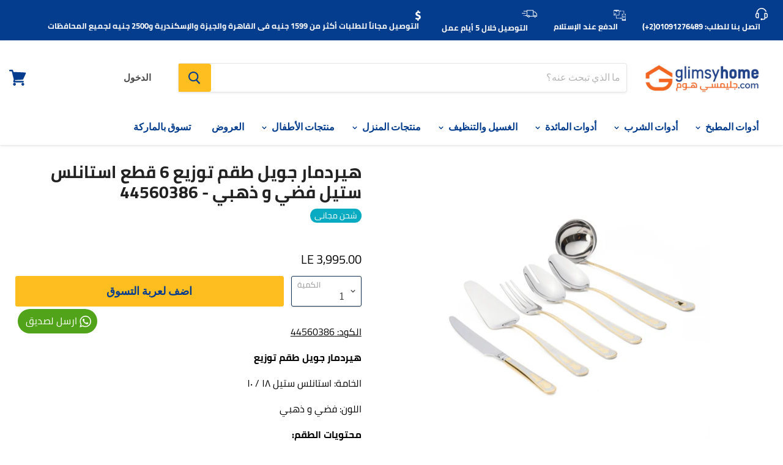

--- FILE ---
content_type: text/css
request_url: https://glimsyhome.com/cdn/shop/t/39/assets/ly-rtl.scss.css?v=125863635513800667581648646076
body_size: 615
content:
@font-face{font-family:Cairo;font-style:normal;font-weight:400;font-display:swap;src:local("Cairo"),local("Cairo-Regular"),url(https://fonts.gstatic.com/s/cairo/v6/SLXGc1nY6HkvalIkTpu0xg.woff2) format("woff2");unicode-range:U+0600-06FF,U+200C-200E,U+2010-2011,U+204F,U+2E41,U+FB50-FDFF,U+FE80-FEFC}@font-face{font-family:Cairo;font-style:normal;font-weight:400;font-display:swap;src:local("Cairo"),local("Cairo-Regular"),url(https://fonts.gstatic.com/s/cairo/v6/SLXGc1nY6HkvalIvTpu0xg.woff2) format("woff2");unicode-range:U+0100-024F,U+0259,U+1E00-1EFF,U+2020,U+20A0-20AB,U+20AD-20CF,U+2113,U+2C60-2C7F,U+A720-A7FF}@font-face{font-family:Cairo;font-style:normal;font-weight:400;font-display:swap;src:local("Cairo"),local("Cairo-Regular"),url(https://fonts.gstatic.com/s/cairo/v6/SLXGc1nY6HkvalIhTps.woff2) format("woff2");unicode-range:U+0000-00FF,U+0131,U+0152-0153,U+02BB-02BC,U+02C6,U+02DA,U+02DC,U+2000-206F,U+2074,U+20AC,U+2122,U+2191,U+2193,U+2212,U+2215,U+FEFF,U+FFFD}@font-face{font-family:Cairo;font-style:normal;font-weight:600;font-display:swap;src:local("Cairo SemiBold"),local("Cairo-SemiBold"),url(https://fonts.gstatic.com/s/cairo/v6/SLXLc1nY6Hkvalr-ao6O59ZMaA.woff2) format("woff2");unicode-range:U+0600-06FF,U+200C-200E,U+2010-2011,U+204F,U+2E41,U+FB50-FDFF,U+FE80-FEFC}@font-face{font-family:Cairo;font-style:normal;font-weight:600;font-display:swap;src:local("Cairo SemiBold"),local("Cairo-SemiBold"),url(https://fonts.gstatic.com/s/cairo/v6/SLXLc1nY6Hkvalr-ao6F59ZMaA.woff2) format("woff2");unicode-range:U+0100-024F,U+0259,U+1E00-1EFF,U+2020,U+20A0-20AB,U+20AD-20CF,U+2113,U+2C60-2C7F,U+A720-A7FF}@font-face{font-family:Cairo;font-style:normal;font-weight:600;font-display:swap;src:local("Cairo SemiBold"),local("Cairo-SemiBold"),url(https://fonts.gstatic.com/s/cairo/v6/SLXLc1nY6Hkvalr-ao6L59Y.woff2) format("woff2");unicode-range:U+0000-00FF,U+0131,U+0152-0153,U+02BB-02BC,U+02C6,U+02DA,U+02DC,U+2000-206F,U+2074,U+20AC,U+2122,U+2191,U+2193,U+2212,U+2215,U+FEFF,U+FFFD}@font-face{font-family:Cairo;font-style:normal;font-weight:700;font-display:swap;src:local("Cairo Bold"),local("Cairo-Bold"),url(https://fonts.gstatic.com/s/cairo/v6/SLXLc1nY6Hkvalqaa46O59ZMaA.woff2) format("woff2");unicode-range:U+0600-06FF,U+200C-200E,U+2010-2011,U+204F,U+2E41,U+FB50-FDFF,U+FE80-FEFC}@font-face{font-family:Cairo;font-style:normal;font-weight:700;font-display:swap;src:local("Cairo Bold"),local("Cairo-Bold"),url(https://fonts.gstatic.com/s/cairo/v6/SLXLc1nY6Hkvalqaa46F59ZMaA.woff2) format("woff2");unicode-range:U+0100-024F,U+0259,U+1E00-1EFF,U+2020,U+20A0-20AB,U+20AD-20CF,U+2113,U+2C60-2C7F,U+A720-A7FF}@font-face{font-family:Cairo;font-style:normal;font-weight:700;font-display:swap;src:local("Cairo Bold"),local("Cairo-Bold"),url(https://fonts.gstatic.com/s/cairo/v6/SLXLc1nY6Hkvalqaa46L59Y.woff2) format("woff2");unicode-range:U+0000-00FF,U+0131,U+0152-0153,U+02BB-02BC,U+02C6,U+02DA,U+02DC,U+2000-206F,U+2074,U+20AC,U+2122,U+2191,U+2193,U+2212,U+2215,U+FEFF,U+FFFD}body{direction:rtl}.productgrid--sidebar-item.filter-group{padding-right:0!important}.filter-item .filter-text{padding-right:5px}.site-navigation-wrapper .site-header-actions{float:left!important}@media screen and (min-width: 1024px){.site-header-cart{right:15px;left:auto}}@media screen and (min-width: 720px){.site-header-cart{right:5px;left:auto}}.mobile-nav-panel{right:0}.pagination--chevron-left svg{-webkit-transform:rotate(-90deg);-ms-transform:rotate(-90deg);transform:rotate(-90deg)}.pagination--chevron-right svg{-webkit-transform:rotate(90deg);-ms-transform:rotate(90deg);transform:rotate(90deg)}.product--container.layout--three-col{direction:ltr}.product-main,.product-form--alt{direction:rtl}.product-form--atc-button{margin-right:.75rem;margin-left:0}.cart-title-total--large .cart-title-total{margin-right:0;margin-left:1.25rem}.cart-item--quantity{padding-left:1.25rem;padding-right:0}.cart-item--content{padding-right:1.25rem;padding-left:0}.site-navigation .navmenu-icon.navmenu-icon-depth-1{left:-5px;right:initial}@media screen and (min-width: 1080px){.featured-collection--content .flickity-button.next{right:auto;left:-5px}.featured-collection--content .flickity-button.previous{right:-5px;left:auto}}@media screen and (min-width: 1500px){.featured-collection--content .flickity-button.next{right:auto;left:-64px}.featured-collection--content .flickity-button.previous{right:-64px;left:auto}}a.skip-to-main{left:auto;right:-9999px}@media screen and (min-width: 1024px){.site-header-main-content{margin-right:0;margin-left:125px}}.usp-list{float:right;padding-right:0;padding-left:30px}.usp-list-item{margin-right:0;margin-left:15px}.usp-list-item p,.usp-list-item strong{text-align:right}.usp-list-item svg{float:right;margin-right:0;margin-left:7px}@media screen and (min-width: 1024px){.site-header-menu-toggle{left:auto;right:-50px}}.site-header-mobile-search-button{left:auto;right:42px}.site-header-logo{margin-left:25px;margin-right:0}@media screen and (max-width: 1023px){.site-header-logo{margin:0 auto}}.site-action-wrappe{padding-left:0;padding-right:40px}body,body h1,body h2,body h3,body h4,body h5,body h6{font-family:Cairo,sans-serif}.coll-show-more{float:left;direction:rtl}.coll-show-more svg,.cart-continue svg{transform:rotate(180deg);-ms-transform:rotate(180deg);-webkit-transform:rotate(180deg)}.cart-continue svg{transform:rotate(90deg);-ms-transform:rotate(90deg);-webkit-transform:rotate(90deg)}.featured-coll-title{float:right}.site-footer-block-menu .navmenu{padding-right:0}@media screen and (max-width: 1023px){.site-action-wrapper{display:none}}.mobile-nav-content .navmenu-button{right:auto;left:0}@media screen and (min-width: 1024px){.site-header-cart{right:auto;left:5px}}.flickity-prev-next-button.previous{left:auto;right:2.1875rem}.flickity-prev-next-button.next{right:auto;left:2.1875rem}.breadcrumbs-delimiter{-webkit-transform:scaleX(-1);transform:scaleX(-1)}.cart-title-button svg{margin-right:0;margin-left:10px}@media screen and (min-width: 720px){.product-main{margin-left:0;margin-right:2.5%}}.fixed-list li:after{left:initial;right:-26px}.utils-filter-icon{padding-left:11px;padding-right:0}.productitem--badge{left:auto;right:0}@media screen and (min-width: 1024px){.layout--has-sidebar:not(.productgrid-listview) .productgrid--items.products-per-row-4 .productgrid--item:nth-child(4n+1){margin-left:15px}.layout--has-sidebar:not(.productgrid-listview) .productgrid--items.products-per-row-4 .productgrid--item:nth-child(4n){margin-left:0}}@media screen and (max-width: 1023px) and (min-width: 860px){.layout--has-sidebar:not(.productgrid-listview) .productgrid--items.products-per-row-4 .productgrid--item:nth-child(3n+1){margin-left:15px}.layout--has-sidebar:not(.productgrid-listview) .productgrid--items.products-per-row-4 .productgrid--item:nth-child(3n){margin-left:0}}
/*# sourceMappingURL=/cdn/shop/t/39/assets/ly-rtl.scss.css.map?v=125863635513800667581648646076 */


--- FILE ---
content_type: text/css
request_url: https://glimsyhome.com/cdn/shop/t/39/assets/whatshare_common.css?v=114157757433824609771648646076
body_size: -460
content:
@media only screen and (min-width:1281px){.whatshare-mobile{display:none!important}.whatshare-desktop{display:block!important}}@media only screen and (max-width: 1280px){.whatshare-mobile{display:block!important}.whatshare-desktop{display:none!important}}.whatshare-mobile,.whatshare-desktop{background-color:#51a419;box-sizing:initial;color:#fff;display:;font-family:;font-weight:400;padding:10px;margin:4px;border-radius:28px;text-align:right;text-decoration:none;font-size:;width:110px;height:20px;position:static;top:auto;left:auto;float:left}.whatshare-mobile img,.whatshare-desktop img{height:;max-height:95%;width:;max-width:95%;vertical-align:middle}
/*# sourceMappingURL=/cdn/shop/t/39/assets/whatshare_common.css.map?v=114157757433824609771648646076 */
